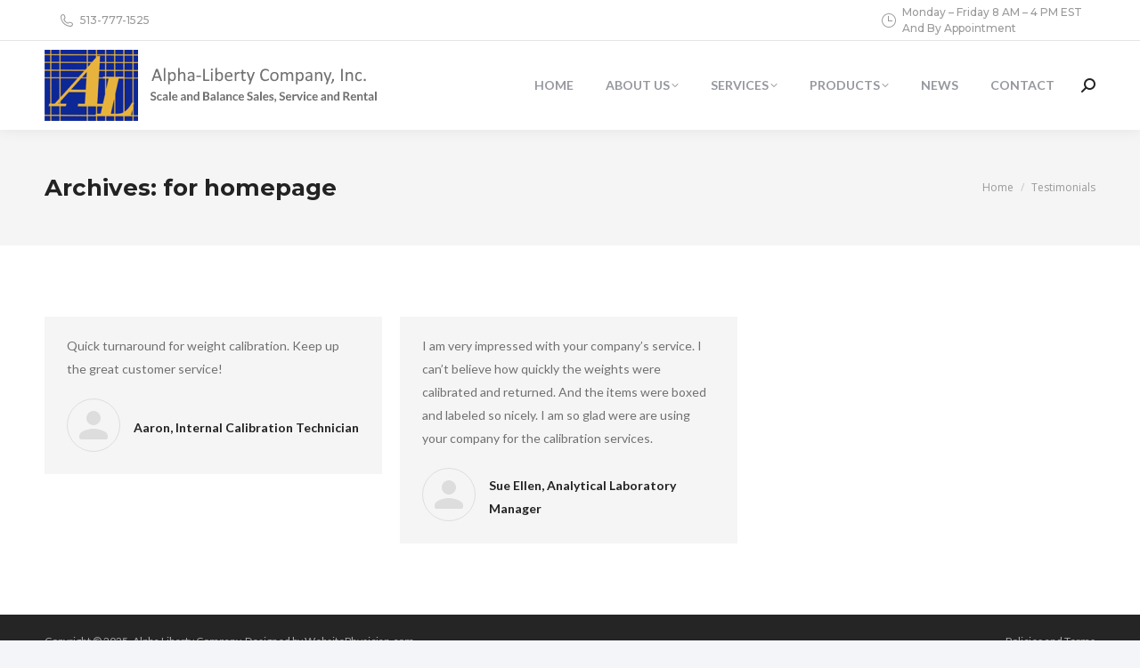

--- FILE ---
content_type: text/css
request_url: https://www.alphaliberty.com/wp-content/uploads/the7-css/post-type-dynamic.css?ver=fb8952d9b38c
body_size: 1044
content:
.accent-bg-mixin {
  color: #fff;
  background-color: #e7b33d;
}
.accent-gradient .accent-bg-mixin {
  background: #e7b33d;
  background: -webkit-linear-gradient();
  background: linear-gradient();
}
.solid-bg-mixin {
  background-color: rgba(0,0,0,0.04);
}
.header-color {
  color: #222222;
}
.dt-mega-parent .sidebar-content .widget .header-color {
  color: #333333;
}
#main .sidebar-content .header-color {
  color: #222222;
}
.footer .header-color {
  color: #ffffff;
}
.color-base-transparent {
  color: #999999;
}
.sidebar-content .color-base-transparent {
  color: rgba(112,112,112,0.5);
}
.footer .color-base-transparent {
  color: rgba(170,170,170,0.5);
}
.outline-element-decoration .outline-decoration {
  -webkit-box-shadow: inset 0px 0px 0px 1px rgba(0,0,0,0);
  box-shadow: inset 0px 0px 0px 1px rgba(0,0,0,0);
}
.shadow-element-decoration .shadow-decoration {
  -webkit-box-shadow: 0 6px 18px rgba(0,0,0,0.1);
  box-shadow: 0 6px 18px rgba(0,0,0,0.1);
}
.testimonial-item:not(.testimonial-item-slider),
.testimonial-item .ts-viewport,
.bg-on.team-container,
.dt-team-shortcode.content-bg-on .team-container {
  background-color: rgba(0,0,0,0.04);
}
.outline-element-decoration .testimonial-item:not(.testimonial-item-slider),
.outline-element-decoration .testimonial-item .ts-viewport,
.outline-element-decoration .bg-on.team-container,
.outline-element-decoration .dt-team-shortcode.content-bg-on .team-container {
  -webkit-box-shadow: inset 0px 0px 0px 1px rgba(0,0,0,0);
  box-shadow: inset 0px 0px 0px 1px rgba(0,0,0,0);
}
.shadow-element-decoration .testimonial-item:not(.testimonial-item-slider),
.shadow-element-decoration .testimonial-item .ts-viewport,
.shadow-element-decoration .bg-on.team-container,
.shadow-element-decoration .dt-team-shortcode.content-bg-on .team-container {
  -webkit-box-shadow: 0 6px 18px rgba(0,0,0,0.1);
  box-shadow: 0 6px 18px rgba(0,0,0,0.1);
}
.dt-team-shortcode .team-content {
  font-size: 14px;
  line-height: 26px;
}
.testimonial-item .testimonial-vcard .text-secondary,
.testimonial-item .testimonial-vcard .text-primary,
.testimonial-item .testimonial-vcard .text-primary * {
  color: #222222;
}
.sidebar-content .testimonial-item .testimonial-vcard .text-secondary,
.sidebar-content .testimonial-item .testimonial-vcard .text-primary,
.sidebar-content .testimonial-item .testimonial-vcard .text-primary * {
  color: #222222;
}
.footer .testimonial-item .testimonial-vcard .text-secondary,
.footer .testimonial-item .testimonial-vcard .text-primary,
.footer .testimonial-item .testimonial-vcard .text-primary * {
  color: #ffffff;
}
.testimonial-item .testimonial-vcard a.text-primary:hover,
.testimonial-item .testimonial-vcard a.text-primary:hover * {
  text-decoration: underline;
}
.team-author p {
  color: #222222;
  font:   700  /  "Montserrat", Helvetica, Arial, Verdana, sans-serif;
  text-transform: none;
}
.dt-team-shortcode .team-author p {
  font:     / 26px "Lato", Helvetica, Arial, Verdana, sans-serif;
  text-transform: none;
  color: #e7b33d;
}
.accent-gradient .dt-team-shortcode .team-author p {
  background: -webkit-linear-gradient();
  color: transparent;
  -webkit-background-clip: text;
  background-clip: text;
}
@media all and (-ms-high-contrast: none) {
  .accent-gradient .dt-team-shortcode .team-author p {
    color: #e7b33d;
  }
}
.dt-mega-parent .sidebar-content .widget .team-author p {
  font:    14px / 26px "Lato", Helvetica, Arial, Verdana, sans-serif;
  text-transform: none;
  color: rgba(51,51,51,0.5);
}
.sidebar-content .team-author p {
  font:    14px / 26px "Lato", Helvetica, Arial, Verdana, sans-serif;
  text-transform: none;
  color: rgba(112,112,112,0.5);
}
.footer .team-author p {
  font:    14px / 26px "Lato", Helvetica, Arial, Verdana, sans-serif;
  text-transform: none;
  color: rgba(170,170,170,0.5);
}
.testimonial-vcard .text-secondary {
  color: #222222;
  line-height: 22px;
  font-weight: bold;
}
.dt-mega-parent .sidebar-content .widget .testimonial-vcard .text-secondary {
  color: #333333;
}
#main .sidebar-content .testimonial-vcard .text-secondary {
  color: #222222;
}
.footer .testimonial-vcard .text-secondary {
  color: #ffffff;
}
#main .sidebar-content .widget .testimonial-vcard .text-secondary {
  color: rgba(112,112,112,0.5);
}
.dt-testimonials-shortcode .testimonial-vcard .text-secondary {
  font-size: 14px;
  line-height: 26px;
  font-weight: normal;
  color: #e7b33d;
}
.accent-gradient .dt-testimonials-shortcode .testimonial-vcard .text-secondary {
  background: -webkit-linear-gradient();
  color: transparent;
  -webkit-background-clip: text;
  background-clip: text;
}
@media all and (-ms-high-contrast: none) {
  .accent-gradient .dt-testimonials-shortcode .testimonial-vcard .text-secondary {
    color: #e7b33d;
  }
}
.dt-testimonials-shortcode .more-link {
  color: #e7b33d;
}
.testimonial-vcard .text-primary {
  color: #222222;
  font-size: 14px;
  line-height: 26px;
  font-weight: bold;
}
.dt-mega-parent .sidebar-content .widget .testimonial-vcard .text-primary {
  color: #333333;
}
#main .sidebar-content .testimonial-vcard .text-primary {
  color: #222222;
}
.footer .testimonial-vcard .text-primary {
  color: #ffffff;
}
.testimonial-vcard .text-primary * {
  color: #222222;
}
.dt-mega-parent .sidebar-content .widget .testimonial-vcard .text-primary * {
  color: #333333;
}
#main .sidebar-content .testimonial-vcard .text-primary * {
  color: #222222;
}
.footer .testimonial-vcard .text-primary * {
  color: #ffffff;
}
.dt-testimonials-shortcode .testimonial-vcard .text-primary {
  font: normal  normal  /  "Montserrat", Helvetica, Arial, Verdana, sans-serif;
}
.team-author-name,
.team-author-name a {
  color: #222222;
  font: normal  normal  /  "Montserrat", Helvetica, Arial, Verdana, sans-serif;
}
.content .team-author-name a:hover {
  color: #e7b33d;
}
.accent-gradient .content .team-author-name a:hover {
  background: -webkit-linear-gradient();
  color: transparent;
  -webkit-background-clip: text;
  background-clip: text;
}
@media all and (-ms-high-contrast: none) {
  .accent-gradient .content .team-author-name a:hover {
    color: #e7b33d;
  }
}
.widget .team-author-name,
.widget .team-author-name a {
  font:   700  /  "Montserrat", Helvetica, Arial, Verdana, sans-serif;
  text-transform: none;
  color: #222222;
}
.dt-mega-parent .sidebar-content .widget .widget .team-author-name,
.dt-mega-parent .sidebar-content .widget .widget .team-author-name a {
  color: #333333;
}
#main .sidebar-content .widget .team-author-name,
#main .sidebar-content .widget .team-author-name a {
  color: #222222;
}
.footer .widget .team-author-name,
.footer .widget .team-author-name a {
  color: #ffffff;
}
.team-author-name,
.team-author-name a {
  color: #222222;
}
.dt-mega-parent .sidebar-content .widget .team-author-name,
.dt-mega-parent .sidebar-content .widget .team-author-name a {
  color: #333333;
}
#main .sidebar-content .team-author-name,
#main .sidebar-content .team-author-name a {
  color: #222222;
}
.footer .team-author-name,
.footer .team-author-name a {
  color: #ffffff;
}
.rsTitle {
  font:   700  /  "Montserrat", Helvetica, Arial, Verdana, sans-serif;
  text-transform: none;
}
.rsDesc {
  font:   700  /  "Montserrat", Helvetica, Arial, Verdana, sans-serif;
  text-transform: none;
}
@media screen and (max-width: 1200px) {
  .rsTitle {
    font:   700  /  "Montserrat", Helvetica, Arial, Verdana, sans-serif;
  }
  .rsDesc {
    font:   700  /  "Montserrat", Helvetica, Arial, Verdana, sans-serif;
  }
}
@media screen and (max-width: 1024px) {
  .rsTitle {
    font:   700  /  "Montserrat", Helvetica, Arial, Verdana, sans-serif;
  }
  .rsDesc {
    font:   700  /  "Montserrat", Helvetica, Arial, Verdana, sans-serif;
  }
}
@media screen and (max-width: 800px) {
  .rsTitle {
    font:   700  /  "Montserrat", Helvetica, Arial, Verdana, sans-serif;
  }
  .rsDesc {
    font:    14px / 26px "Lato", Helvetica, Arial, Verdana, sans-serif;
  }
}
@media screen and (max-width: 320px) {
  .rsTitle {
    font:    14px / 26px "Lato", Helvetica, Arial, Verdana, sans-serif;
  }
  .rsDesc {
    display: none !important;
    font:    14px / 26px "Lato", Helvetica, Arial, Verdana, sans-serif;
  }
}
#main-slideshow .progress-spinner-left,
#main-slideshow .progress-spinner-right {
  border-color: #e7b33d !important;
}
.slider-content .owl-dot:not(.active):not(:hover),
.slider-content .owl-dot:not(.active):hover {
  -webkit-box-shadow: inset 0 0 0 2px rgba(112,112,112,0.35);
  box-shadow: inset 0 0 0 2px rgba(112,112,112,0.35);
}
.slider-content .owl-dot.active {
  -webkit-box-shadow: inset 0 0 0 20px rgba(112,112,112,0.35);
  box-shadow: inset 0 0 0 20px rgba(112,112,112,0.35);
}
.dt-mega-parent .sidebar-content .widget .slider-content .owl-dot:not(.active):not(:hover),
.dt-mega-parent .sidebar-content .widget .slider-content .owl-dot:not(.active):hover {
  -webkit-box-shadow: inset 0 0 0 2px rgba(51,51,51,0.35);
  box-shadow: inset 0 0 0 2px rgba(51,51,51,0.35);
}
.dt-mega-parent .sidebar-content .widget .slider-content .owl-dot.active {
  -webkit-box-shadow: inset 0 0 0 20px rgba(51,51,51,0.35);
  box-shadow: inset 0 0 0 20px rgba(51,51,51,0.35);
}
.sidebar .slider-content .owl-dot:not(.active):not(:hover),
.sidebar .slider-content .owl-dot:not(.active):hover,
.sidebar-content .slider-content .owl-dot:not(.active):not(:hover),
.sidebar-content .slider-content .owl-dot:not(.active):hover {
  -webkit-box-shadow: inset 0 0 0 2px rgba(112,112,112,0.35);
  box-shadow: inset 0 0 0 2px rgba(112,112,112,0.35);
}
.sidebar .slider-content .owl-dot.active,
.sidebar-content .slider-content .owl-dot.active {
  -webkit-box-shadow: inset 0 0 0 20px rgba(112,112,112,0.35);
  box-shadow: inset 0 0 0 20px rgba(112,112,112,0.35);
}
.footer .slider-content .owl-dot:not(.active):not(:hover),
.footer .slider-content .owl-dot:not(.active):hover {
  -webkit-box-shadow: inset 0 0 0 2px rgba(170,170,170,0.35);
  box-shadow: inset 0 0 0 2px rgba(170,170,170,0.35);
}
.footer .slider-content .owl-dot.active {
  -webkit-box-shadow: inset 0 0 0 20px rgba(170,170,170,0.35);
  box-shadow: inset 0 0 0 20px rgba(170,170,170,0.35);
}


--- FILE ---
content_type: text/css
request_url: https://www.alphaliberty.com/wp-content/themes/al2020/style.css?ver=8.5.0.2.1587745412
body_size: -23
content:
/*
Theme Name: Alpha Liberty Child Theme 2
Theme URI: https://www.websitephysician.com
Template: dt-the7
Author: Website Physician
Author URI: https://www.websitephysician.com
Description: Medical website design by Website Physician.
Version: 8.5.0.2.1587745412
Updated: 2020-04-24 16:23:32

*/

